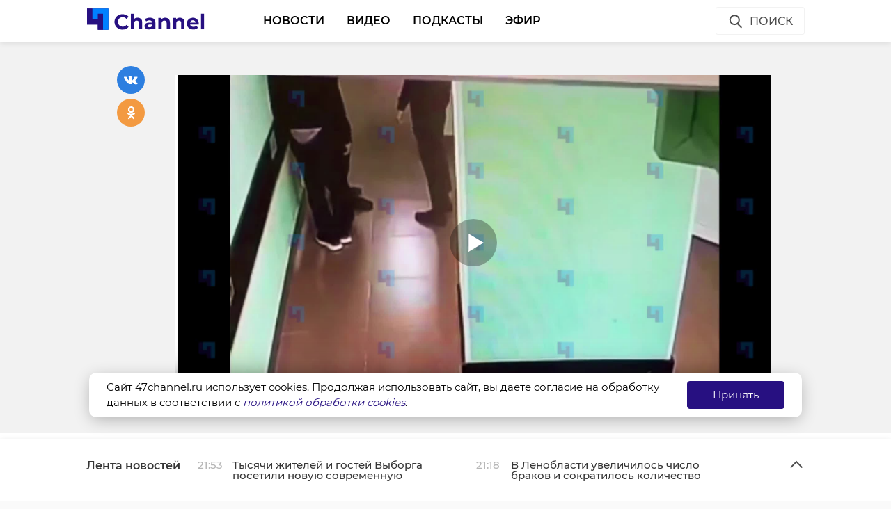

--- FILE ---
content_type: text/html; charset=UTF-8
request_url: https://47channel.ru/event/proekt-up-8-v-amerikanskix-biolaboratoriyax-ukrainy-sozdavali-bioagentov?ads_page_number=2
body_size: 6757
content:
<div class="article active-current" data-id="443557" data-uri="https://47channel.ru/event/proekt-up-8-v-amerikanskix-biolaboratoriyax-ukrainy-sozdavali-bioagentov" data-title="Проект UP-8: В американских биолабораториях Украины создавали биоагентов" 
        data-next-article-id="443556" data-next-article-uri="https://47channel.ru/event/na-zd-stancii-novaya-derevnya-poezd-nasmert-sbil-pensionerku" 
    >

  <div class="article__wrapper">
          <div class="article__video" style="padding: 48px 0 32px;">
        <div class="article__in">
          <div class="article__video__wrapper">
            <div class="article__video__wrapper__relative">
              <div class="article__video__container">
                                  <div id="player443557"></div>
                  <script>
                    //var player = new Playerjs({id:"player"});
                    var player443557 = new Playerjs({id:"player443557", file:"[p360]//media.47channel.ru/media/videos/28004_1.mp4,[p480]//media.47channel.ru/media/videos/28004_2.mp4", 'poster': '//media.47channel.ru/media/videos/28004.jpg'});
                  </script>
                              </div>
				    <p style="padding-top: 10px; font-size: 90%">Видео: РИА Новости/Минобороны РФ</p>
		            </div>
          </div>
        </div>
      </div>
    

    <div class="article__in">
      <div class="side__article-aside">
        <div class="ya_ads">
          <!-- Yandex.RTB R-A-285276-3 -->
                        <div class="ya_ads__place" id="yandex_rtb_R-A-285276-3-443557"></div>
                        <script type="text/javascript">
                            (function(w, d, n, s, t) {
                                w[n] = w[n] || [];
                                w[n].push(function() {
                                    Ya.Context.AdvManager.render({
                                        blockId: "R-A-285276-3",
                                        renderTo: "yandex_rtb_R-A-285276-3-443557",
                                        async: true,
                                        pageNumber: 2
                                    });
                                });
                                t = d.getElementsByTagName("script")[0];
                                s = d.createElement("script");
                                s.type = "text/javascript";
                                s.src = "//an.yandex.ru/system/context.js";
                                s.async = true;
                                t.parentNode.insertBefore(s, t);
                            })(this, this.document, "yandexContextAsyncCallbacks");
                        </script>
          <!-- Yandex.RTB R-A-285276-4 -->
                        <div class="ya_ads__place" id="yandex_rtb_R-A-285276-4-443557"></div>
                        <script type="text/javascript">
                            (function(w, d, n, s, t) {
                                w[n] = w[n] || [];
                                w[n].push(function() {
                                    Ya.Context.AdvManager.render({
                                        blockId: "R-A-285276-4",
                                        renderTo: "yandex_rtb_R-A-285276-4-443557",
                                        async: true,
                                        pageNumber: 2
                                    });
                                });
                                t = d.getElementsByTagName("script")[0];
                                s = d.createElement("script");
                                s.type = "text/javascript";
                                s.src = "//an.yandex.ru/system/context.js";
                                s.async = true;
                                t.parentNode.insertBefore(s, t);
                            })(this, this.document, "yandexContextAsyncCallbacks");
                        </script>
        </div>
      </div>
      <div class="side__article-content">
        <div class="article__content">
          
          <h1 class="article__title" data-id="443557">Проект UP-8: В американских биолабораториях Украины создавали биоагентов</h1>
          <div class="article__meta">
            <div class="article__meta__date">10 марта 2022, 16:21</div>
                      </div>
	  <div class="article__social-buttons">
    <div class="article__social-buttons__inner">
    <div class="article__social-buttons__links">
        <a class="article__social-buttons__link" href="https://max.ru/channel47" target="_blank" rel="nofollow">
            <img src="/media/images/max2.png" style="height: 47px; max-width: 100%;"/>
        </a>                                                                       
</div></div></div>

            <div class="article__social-buttons">
                <div class="article__social-buttons__inner">
                    <div class="article__social-buttons__title">Подписывайтесь на нас в</div>
                    <div class="article__social-buttons__links">
                                                <a class="article__social-buttons__link article__social-buttons__link--yanews" href="https://yandex.ru/news/?favid=254128874" target="_blank" rel="nofollow">
                            <img src="/media/images/news-logo2.svg" />
                        </a>
                                                                        <a class="article__social-buttons__link article__social-buttons__link--zen" href="https://zen.yandex.ru/47channel.ru" target="_blank" rel="nofollow">
                            <img src="/media/images/zen-logo2.svg" />
                        </a>
                                                                    </div>
                </div>
            </div>
            <style>
                .article__social-buttons {
                    width: 100%;
                    overflow: hidden;
                    #padding-top: 16px;
                    padding-bottom: 16px;
                }
                .article__social-buttons__title {
                    margin: 2px 15px 15px 0;
                    float: left;
                }
                .article__social-buttons__links {
                    float: left;
                }
                .article__social-buttons__links a{
                    text-decoration: none;
                    margin-right: 15px;
                }
                .article__social-buttons__links a img{
                    height: 20px;
                    margin-bottom: 10px;
                }
            </style>

                  <div class="article__wysiwyg">
                          <p>В четверг, 10 марта, опубликован брифинг начальника российских войск РХБЗ Кириллова об американских биолабораториях на Украине. Как отмечается в сообщении Минобороны РФ, есть большая доля вероятности того, что одной из задач Пентагона было создать биоагентов, которые бы избирательно заражали различные этнические группы населения.</p>
                                      <p>По данным ведомства, за рубеж много раз передавали биообразцы граждан Украины, о чем свидетельствуют документы в распоряжении Минобороны. Также в сообщении отмечается, что материалы по проекту UP-8 по изучению вируса Конго-Крымской геморрагической лихорадки и хантавирусов опровергают заявление США, что в биолабораториях Пентагона на Украине работали только местные ученые, а не американские биологи.</p><p>Согласно данным одного из документов, все исследования повышенной опасности проводятся под непосредственным руководством специалистов из США. Также из Пентагона напрямую выплачивались вознаграждения за участие в исследованиях. При этом платили скромно, вероятно, низко оценивая профессионализм украинских специалистов.</p><p>В распоряжении Минобороны оказались документы, подтверждающие продолжение завершенных биологических проектов UP-2, UP-9, UP-10: специалисты изучали возбудителей сибирской язвы и африканской чумы свиней. Также Пентагон интересовали  насекомые-переносчики опасных инфекций: из лаборатории в Харькове за рубеж передали более 140 контейнеров с эктопаразитами летучих мышей - блохами и клещами.</p><p>Также в Минобороны России рассказали подробности проекта UP-4, который реализовывался с участием лабораторий Киева, Харькова и Одессы и был рассчитан на период до 2020 года. Изучались  возможности распространения особо опасных инфекций через мигрирующих птиц, в том числе высокопатогенного гриппа H5N1 (летальность для людей - 50%), а также болезни Ньюкасла.</p><p>"Из всех разработанных в США способов дестабилизации эпидемиологической обстановки этот - один из самых безрассудных и безответственных, так как не позволяет контролировать дальнейшее развитие ситуации" - отмечается в сообщении.</p><p>По данным МО РФ, разрабатывался также проект Р-781, где в качестве переносчиков потенциальных агентов биологического оружия рассматриваются летучие мыши.</p>
                          
                          <p style="overflow: scroll"><span style="color: #999999;"><em>Фото: hfacb с сайта Pixabay</em></span></p>
            
          </div>


          <div class="article__tags">
            <ul class="article__tags-list">
                              <li class="article__tags-item"><a href="/search_result/?query=!видео&type=1" class="article__tags-link">!видео</a></li>

                              <li class="article__tags-item"><a href="/search_result/?query=Биолаборатории&type=1" class="article__tags-link">Биолаборатории</a></li>

                              <li class="article__tags-item"><a href="/search_result/?query=украина&type=1" class="article__tags-link">украина</a></li>

                              <li class="article__tags-item"><a href="/search_result/?query=минобороны&type=1" class="article__tags-link">минобороны</a></li>

                          </ul>
          </div>
          <div class="article__share">
            <div class="article__share__header">Поделиться статьей:</div>
            <div data-url="/event/proekt-up-8-v-amerikanskix-biolaboratoriyax-ukrainy-sozdavali-bioagentov" data-title="Проект UP-8: В американских биолабораториях Украины создавали биоагентов" class="social-likes">
		              <div class="vkontakte"></div>
              <div class="odnoklassniki"></div>
            </div>
          </div>
                    <div class="article__yandex-direct">
            <div class="ad_burger"><svg width="8" height="20" viewBox="0 0 8 20" fill="white" xmlns="http://www.w3.org/2000/svg"><circle cx="4" cy="4" r="1.5"></circle><circle cx="4" cy="10" r="1.5"></circle><circle cx="4" cy="16" r="1.5"></circle></svg></div><a href="http://ЗАЩИТНИК47.РФ" target="_blank"><img class="banner" src="/media/_b/1264x250_kontraktniki_aprel_2025.jpg"></a><div class="ad_info"><pre></pre></div>
          </div>
        </div>
      </div>
      <div class="clearboth"></div>
    </div>

    <div class="article__suggest hidden">
    <div class="smi24__informer smi24__auto" data-smi-blockid="29273"></div>
<div class="smi24__informer smi24__auto" data-smi-blockid="29275"></div>
<script>(window.smiq = window.smiq || []).push({});</script>


	      <div class="article__in">
        <div class="article__suggest__header">Рекомендуем</div>
      </div>
      <div class="article__suggest__list loop owl-carousel owl-theme">

                  <div style="width:240px;" class="article__suggest__item">

            <div class="article__suggest__poster">
              <img src="/media/photos/202608.jpg">
            </div>

            <a href="/event/provedenie-specoperacii-v-donbasse-cto-izvestno-k-etomu-casu" class="article__suggest__link">
              <div class="article__suggest__title">Проведение спецоперации: что известно к этому часу о ...</div>
              <div class="article__suggest__meta">
                <div class="datetime">25 февраля 2022, 11:08</div>
              </div>
            </a>
          </div>
                  <div style="width:240px;" class="article__suggest__item">

            <div class="article__suggest__poster">
              <img src="/media/photos/203064.jpg">
            </div>

            <a href="/event/cto-izvestno-o-specoperacii-v-ukraine-dannye-na-nacalo-vosmogo-dnya-svo" class="article__suggest__link">
              <div class="article__suggest__title">Что известно о спецоперации в Украине: данные на нач ...</div>
              <div class="article__suggest__meta">
                <div class="datetime">03 марта 2022, 10:01</div>
              </div>
            </a>
          </div>
                  <div style="width:240px;" class="article__suggest__item">

            <div class="article__suggest__poster">
              <img src="/media/photos/203144.jpg">
            </div>

            <a href="/event/v-minoborony-rasskazali-o-posledstviyax-postavki-zapadom-v-ukrainu-oruziya-i-naemnikov" class="article__suggest__link">
              <div class="article__suggest__title">В Минобороны рассказали о последствиях поставки Запа ...</div>
              <div class="article__suggest__meta">
                <div class="datetime">03 марта 2022, 17:17</div>
              </div>
            </a>
          </div>
                  <div style="width:240px;" class="article__suggest__item">

            <div class="article__suggest__poster">
              <img src="/media/photos/203297.jpg">
            </div>

            <a href="/event/v-minoborony-otcitalis-o-xode-specoperacii-v-ukraine-dannye-na-subbotu-5-marta" class="article__suggest__link">
              <div class="article__suggest__title">В Минобороны отчитались о ходе спецоперации в Украин ...</div>
              <div class="article__suggest__meta">
                <div class="datetime">05 марта 2022, 10:31</div>
              </div>
            </a>
          </div>
                  <div style="width:240px;" class="article__suggest__item">

            <div class="article__suggest__poster">
              <img src="/media/photos/203667.jpg">
            </div>

            <a href="/event/minoborony-rasskazali-ob-opytax-s-covid-19-v-biolaboratoriyax-ssa-na-ukraine" class="article__suggest__link">
              <div class="article__suggest__title">В Минобороны рассказали об опытах с COVID-19 в биола ...</div>
              <div class="article__suggest__meta">
                <div class="datetime">10 марта 2022, 10:41</div>
              </div>
            </a>
          </div>
                  <div style="width:240px;" class="article__suggest__item">

            <div class="article__suggest__poster">
              <img src="/media/photos/203928.jpg">
            </div>

            <a href="/event/v-ukraine-letcik-prikryl-tovarishha-posle-popadaniya-raketoi" class="article__suggest__link">
              <div class="article__suggest__title">Летчик прикрыл товарища после попадания ракетой ПЗРК ...</div>
              <div class="article__suggest__meta">
                <div class="datetime">14 марта 2022, 11:45</div>
              </div>
            </a>
          </div>
                  <div style="width:240px;" class="article__suggest__item">

            <div class="article__suggest__poster">
              <img src="/media/photos/205259.jpg">
            </div>

            <a href="/event/minoborony-opublikovalo-perepisku-xantera-baidena-o-rabote-s-patogenami-v-ukraine" class="article__suggest__link">
              <div class="article__suggest__title">Минобороны опубликовало переписку Хантера Байдена о  ...</div>
              <div class="article__suggest__meta">
                <div class="datetime">31 марта 2022, 16:48</div>
              </div>
            </a>
          </div>
                  <div style="width:240px;" class="article__suggest__item">

            <div class="article__suggest__poster">
              <img src="/media/photos/205860.jpg">
            </div>

            <a href="/event/brifing-minoborony-situaciya-na-ukraine-na-utro-cetverga" class="article__suggest__link">
              <div class="article__suggest__title">Брифинг Минобороны: Ситуация в Украине на утро четверга</div>
              <div class="article__suggest__meta">
                <div class="datetime">07 апреля 2022, 11:03</div>
              </div>
            </a>
          </div>
                  <div style="width:240px;" class="article__suggest__item">

            <div class="article__suggest__poster">
              <img src="/media/photos/213315.jpg">
            </div>

            <a href="/event/brifing-minoborony-rf-xod-specialnoi-voennoi-operacii-na-16-iyunya" class="article__suggest__link">
              <div class="article__suggest__title">Брифинг Минобороны РФ: Ход специальной военной опера ...</div>
              <div class="article__suggest__meta">
                <div class="datetime">16 июня 2022, 12:38</div>
              </div>
            </a>
          </div>
                  <div style="width:240px;" class="article__suggest__item">

            <div class="article__suggest__poster">
              <img src="/media/photos/215380.jpg">
            </div>

            <a href="/event/brifing-minoborony-8-iyulya-o-xode-specoperacii-rf-na-ukraine" class="article__suggest__link">
              <div class="article__suggest__title">Брифинг Минобороны 8 июля о ходе спецоперации РФ на  ...</div>
              <div class="article__suggest__meta">
                <div class="datetime">08 июля 2022, 12:45</div>
              </div>
            </a>
          </div>
                  <div style="width:240px;" class="article__suggest__item">

            <div class="article__suggest__poster">
              <img src="/media/photos/216621.jpg">
            </div>

            <a href="/event/brifing-minoborony-specialnaya-voennaya-operaciya-na-ukraine-na-25-iyulya" class="article__suggest__link">
              <div class="article__suggest__title">Брифинг Минобороны: Специальная военная операция на  ...</div>
              <div class="article__suggest__meta">
                <div class="datetime">25 июля 2022, 12:56</div>
              </div>
            </a>
          </div>
                  <div style="width:240px;" class="article__suggest__item">

            <div class="article__suggest__poster">
              <img src="/media/photos/222226.jpg">
            </div>

            <a href="/event/brifing-minoborony-rf-o-xode-specoperacii-na-territorii-ukrainy" class="article__suggest__link">
              <div class="article__suggest__title">Брифинг Минобороны РФ о ходе спецоперации на террито ...</div>
              <div class="article__suggest__meta">
                <div class="datetime">13 сентября 2022, 14:24</div>
              </div>
            </a>
          </div>
                  <div style="width:240px;" class="article__suggest__item">

            <div class="article__suggest__poster">
              <img src="/media/photos/234002.jpg">
            </div>

            <a href="/event/brifing-minoborony-rf-11-yanvarya-o-xode-provedeniya-specoperacii-na-territorii-ukrainy" class="article__suggest__link">
              <div class="article__suggest__title">Брифинг Минобороны РФ 11 января о ходе проведения сп ...</div>
              <div class="article__suggest__meta">
                <div class="datetime">11 января 2023, 13:38</div>
              </div>
            </a>
          </div>
                  <div style="width:240px;" class="article__suggest__item">

            <div class="article__suggest__poster">
              <img src="/media/photos/235945.jpg">
            </div>

            <a href="/event/brifing-minoborony-rf-ot-31-yanvarya-o-xode-provedeniya-specialnoi-voennoi-operacii" class="article__suggest__link">
              <div class="article__suggest__title">Брифинг Минобороны РФ от 31 января о ходе проведения ...</div>
              <div class="article__suggest__meta">
                <div class="datetime">31 января 2023, 16:10</div>
              </div>
            </a>
          </div>
                  <div style="width:240px;" class="article__suggest__item">

            <div class="article__suggest__poster">
              <img src="/media/photos/248891.jpg">
            </div>

            <a href="/event/zayavlenie-soigu-pro-popytki-vsu-prorvat-oboronu-glavnoe" class="article__suggest__link">
              <div class="article__suggest__title">Заявление Шойгу про попытки ВСУ прорвать оборону в н ...</div>
              <div class="article__suggest__meta">
                <div class="datetime">08 июня 2023, 16:05</div>
              </div>
            </a>
          </div>
                  <div style="width:240px;" class="article__suggest__item">

            <div class="article__suggest__poster">
              <img src="/media/photos/315943.jpg">
            </div>

            <a href="/event/posobnikov-mosennikov-iz-ukrainy-podozrevayut-v-1300-prestupleniyax" class="article__suggest__link">
              <div class="article__suggest__title">Пособников мошенников из Украины подозревают в 1300  ...</div>
              <div class="article__suggest__meta">
                <div class="datetime">18 марта 2025, 17:25</div>
              </div>
            </a>
          </div>
              </div>
		    </div>


  </div>
</div>


--- FILE ---
content_type: image/svg+xml
request_url: https://47channel.ru/static/projects/47channel/assets/icons/icon-cross-blue.svg
body_size: 375
content:
<svg xmlns="http://www.w3.org/2000/svg" width="40" height="40" viewBox="0 0 40 40">
    <g fill="#271081" fill-rule="evenodd" transform="translate(8 8)">
        <rect width="31" height="2.625" x="-3" y="11" rx="1.313" transform="rotate(45 12.5 12.313)"/>
        <rect width="31" height="2.625" x="-3" y="11" rx="1.313" transform="rotate(-45 12.5 12.312)"/>
    </g>
</svg>


--- FILE ---
content_type: image/svg+xml
request_url: https://47channel.ru/static/projects/47channel/assets/icons/icon-arrow-down-gray.svg
body_size: 212
content:
<svg xmlns="http://www.w3.org/2000/svg" width="24" height="24" viewBox="0 0 24 24">
    <path fill="none" fill-rule="evenodd" stroke="#4D4D4D" stroke-width="2" d="M20.383 8.128l-8.255 8.255-8.256-8.255"/>
</svg>


--- FILE ---
content_type: image/svg+xml
request_url: https://47channel.ru/static/projects/47channel/assets/icons/icon-share-ok.svg
body_size: 845
content:
<svg xmlns="http://www.w3.org/2000/svg" xmlns:xlink="http://www.w3.org/1999/xlink" width="24" height="24" viewBox="0 0 24 24">
    <defs>
        <path id="a" d="M12.469 5.338a2.264 2.264 0 1 1-.001 4.528 2.264 2.264 0 0 1 0-4.528m3.37 7.224c.955-.753 1.675-.319 1.934.203.454.91-.058 1.349-1.213 2.09-.978.629-2.319.867-3.195.956l.732.733 2.713 2.712c.412.412.412 1.08 0 1.493l-.124.124a1.055 1.055 0 0 1-1.493 0L12.48 18.16 9.77 20.873a1.054 1.054 0 0 1-1.492 0l-.125-.124a1.057 1.057 0 0 1 0-1.493l1.616-1.616 1.827-1.826c-.876-.088-2.23-.325-3.218-.958-1.154-.741-1.666-1.182-1.213-2.091.26-.522.979-.956 1.935-.203 1.293 1.02 3.37 1.02 3.37 1.02.152-.002 2.123-.039 3.368-1.02zM12.467 3a4.6 4.6 0 0 1 4.601 4.602 4.6 4.6 0 1 1-9.202 0A4.6 4.6 0 0 1 12.469 3z"/>
    </defs>
    <use fill="#FFF" fill-rule="evenodd" xlink:href="#a"/>
</svg>
